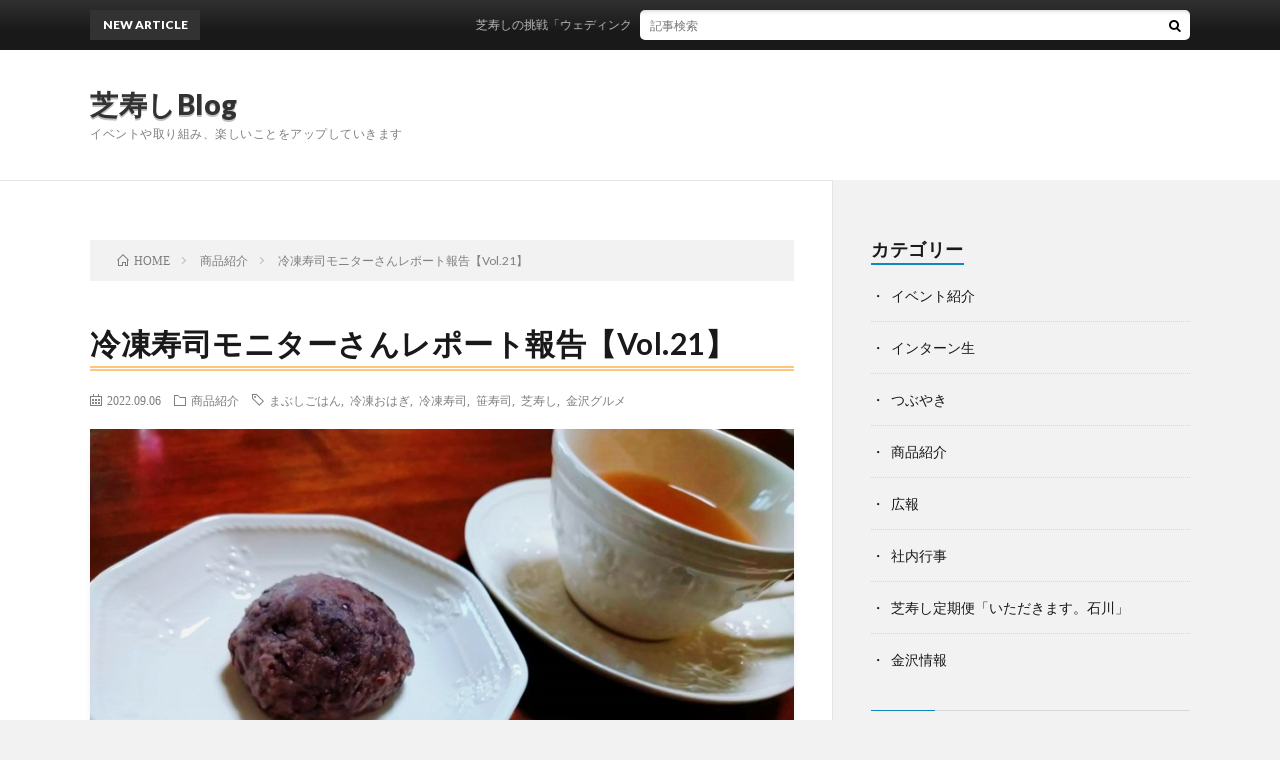

--- FILE ---
content_type: text/html; charset=UTF-8
request_url: https://shibazushi.com/2022/09/06/post-8742/
body_size: 10176
content:
<!DOCTYPE html>
<html dir="ltr" lang="ja"
	prefix="og: https://ogp.me/ns#"  prefix="og: http://ogp.me/ns#">
<head prefix="og: http://ogp.me/ns# fb: http://ogp.me/ns/fb# article: http://ogp.me/ns/article#">
<meta charset="UTF-8">
<title>冷凍寿司モニターさんレポート報告【Vol.21】 | 芝寿しBlog</title>
	<style>img:is([sizes="auto" i], [sizes^="auto," i]) { contain-intrinsic-size: 3000px 1500px }</style>
	
		<!-- All in One SEO 4.3.1.1 - aioseo.com -->
		<meta name="robots" content="max-image-preview:large" />
		<link rel="canonical" href="https://shibazushi.com/2022/09/06/post-8742/" />
		<meta name="generator" content="All in One SEO (AIOSEO) 4.3.1.1 " />
		<meta property="og:locale" content="ja_JP" />
		<meta property="og:site_name" content="芝寿しブログ" />
		<meta property="og:type" content="article" />
		<meta property="og:title" content="冷凍寿司モニターさんレポート報告【Vol.21】 | 芝寿しBlog" />
		<meta property="og:url" content="https://shibazushi.com/2022/09/06/post-8742/" />
		<meta property="og:image" content="https://shibazushi.com/web/wp-content/uploads/2022/09/line_oa_chat_220906_082527.jpg" />
		<meta property="og:image:secure_url" content="https://shibazushi.com/web/wp-content/uploads/2022/09/line_oa_chat_220906_082527.jpg" />
		<meta property="og:image:width" content="800" />
		<meta property="og:image:height" content="450" />
		<meta property="article:published_time" content="2022-09-05T23:28:11+00:00" />
		<meta property="article:modified_time" content="2024-09-16T06:39:55+00:00" />
		<meta name="twitter:card" content="summary" />
		<meta name="twitter:title" content="冷凍寿司モニターさんレポート報告【Vol.21】 | 芝寿しBlog" />
		<meta name="twitter:image" content="https://shibazushi.com/web/wp-content/uploads/2022/09/line_oa_chat_220906_082527.jpg" />
		<script type="application/ld+json" class="aioseo-schema">
			{"@context":"https:\/\/schema.org","@graph":[{"@type":"Article","@id":"https:\/\/shibazushi.com\/2022\/09\/06\/post-8742\/#article","name":"\u51b7\u51cd\u5bff\u53f8\u30e2\u30cb\u30bf\u30fc\u3055\u3093\u30ec\u30dd\u30fc\u30c8\u5831\u544a\u3010Vol.21\u3011 | \u829d\u5bff\u3057Blog","headline":"\u51b7\u51cd\u5bff\u53f8\u30e2\u30cb\u30bf\u30fc\u3055\u3093\u30ec\u30dd\u30fc\u30c8\u5831\u544a\u3010Vol.21\u3011","author":{"@id":"https:\/\/shibazushi.com\/author\/shiba-admin\/#author"},"publisher":{"@id":"https:\/\/shibazushi.com\/#organization"},"image":{"@type":"ImageObject","url":"https:\/\/shibazushi.com\/web\/wp-content\/uploads\/2022\/09\/line_oa_chat_220906_082527.jpg","width":800,"height":450,"caption":"\u304a\u306f\u304e"},"datePublished":"2022-09-05T23:28:11+09:00","dateModified":"2024-09-16T06:39:55+09:00","inLanguage":"ja","mainEntityOfPage":{"@id":"https:\/\/shibazushi.com\/2022\/09\/06\/post-8742\/#webpage"},"isPartOf":{"@id":"https:\/\/shibazushi.com\/2022\/09\/06\/post-8742\/#webpage"},"articleSection":"\u5546\u54c1\u7d39\u4ecb, \u307e\u3076\u3057\u3054\u306f\u3093, \u51b7\u51cd\u304a\u306f\u304e, \u51b7\u51cd\u5bff\u53f8, \u7b39\u5bff\u53f8, \u829d\u5bff\u3057, \u91d1\u6ca2\u30b0\u30eb\u30e1"},{"@type":"BreadcrumbList","@id":"https:\/\/shibazushi.com\/2022\/09\/06\/post-8742\/#breadcrumblist","itemListElement":[{"@type":"ListItem","@id":"https:\/\/shibazushi.com\/#listItem","position":1,"item":{"@type":"WebPage","@id":"https:\/\/shibazushi.com\/","name":"\u30db\u30fc\u30e0","description":"\u30a4\u30d9\u30f3\u30c8\u3084\u53d6\u308a\u7d44\u307f\u3001\u697d\u3057\u3044\u3053\u3068\u3092\u30a2\u30c3\u30d7\u3057\u3066\u3044\u304d\u307e\u3059","url":"https:\/\/shibazushi.com\/"},"nextItem":"https:\/\/shibazushi.com\/2022\/#listItem"},{"@type":"ListItem","@id":"https:\/\/shibazushi.com\/2022\/#listItem","position":2,"item":{"@type":"WebPage","@id":"https:\/\/shibazushi.com\/2022\/","name":"2022","url":"https:\/\/shibazushi.com\/2022\/"},"nextItem":"https:\/\/shibazushi.com\/2022\/09\/#listItem","previousItem":"https:\/\/shibazushi.com\/#listItem"},{"@type":"ListItem","@id":"https:\/\/shibazushi.com\/2022\/09\/#listItem","position":3,"item":{"@type":"WebPage","@id":"https:\/\/shibazushi.com\/2022\/09\/","name":"September","url":"https:\/\/shibazushi.com\/2022\/09\/"},"nextItem":"https:\/\/shibazushi.com\/2022\/09\/06\/#listItem","previousItem":"https:\/\/shibazushi.com\/2022\/#listItem"},{"@type":"ListItem","@id":"https:\/\/shibazushi.com\/2022\/09\/06\/#listItem","position":4,"item":{"@type":"WebPage","@id":"https:\/\/shibazushi.com\/2022\/09\/06\/","name":"5","url":"https:\/\/shibazushi.com\/2022\/09\/06\/"},"nextItem":"https:\/\/shibazushi.com\/2022\/09\/06\/post-8742\/#listItem","previousItem":"https:\/\/shibazushi.com\/2022\/09\/#listItem"},{"@type":"ListItem","@id":"https:\/\/shibazushi.com\/2022\/09\/06\/post-8742\/#listItem","position":5,"item":{"@type":"WebPage","@id":"https:\/\/shibazushi.com\/2022\/09\/06\/post-8742\/","name":"\u51b7\u51cd\u5bff\u53f8\u30e2\u30cb\u30bf\u30fc\u3055\u3093\u30ec\u30dd\u30fc\u30c8\u5831\u544a\u3010Vol.21\u3011","url":"https:\/\/shibazushi.com\/2022\/09\/06\/post-8742\/"},"previousItem":"https:\/\/shibazushi.com\/2022\/09\/06\/#listItem"}]},{"@type":"Organization","@id":"https:\/\/shibazushi.com\/#organization","name":"\u829d\u5bff\u3057Blog","url":"https:\/\/shibazushi.com\/"},{"@type":"Person","@id":"https:\/\/shibazushi.com\/author\/shiba-admin\/#author","url":"https:\/\/shibazushi.com\/author\/shiba-admin\/","name":"\u829d\u5bff\u3057"},{"@type":"WebPage","@id":"https:\/\/shibazushi.com\/2022\/09\/06\/post-8742\/#webpage","url":"https:\/\/shibazushi.com\/2022\/09\/06\/post-8742\/","name":"\u51b7\u51cd\u5bff\u53f8\u30e2\u30cb\u30bf\u30fc\u3055\u3093\u30ec\u30dd\u30fc\u30c8\u5831\u544a\u3010Vol.21\u3011 | \u829d\u5bff\u3057Blog","inLanguage":"ja","isPartOf":{"@id":"https:\/\/shibazushi.com\/#website"},"breadcrumb":{"@id":"https:\/\/shibazushi.com\/2022\/09\/06\/post-8742\/#breadcrumblist"},"author":{"@id":"https:\/\/shibazushi.com\/author\/shiba-admin\/#author"},"creator":{"@id":"https:\/\/shibazushi.com\/author\/shiba-admin\/#author"},"image":{"@type":"ImageObject","url":"https:\/\/shibazushi.com\/web\/wp-content\/uploads\/2022\/09\/line_oa_chat_220906_082527.jpg","@id":"https:\/\/shibazushi.com\/#mainImage","width":800,"height":450,"caption":"\u304a\u306f\u304e"},"primaryImageOfPage":{"@id":"https:\/\/shibazushi.com\/2022\/09\/06\/post-8742\/#mainImage"},"datePublished":"2022-09-05T23:28:11+09:00","dateModified":"2024-09-16T06:39:55+09:00"},{"@type":"WebSite","@id":"https:\/\/shibazushi.com\/#website","url":"https:\/\/shibazushi.com\/","name":"\u829d\u5bff\u3057Blog","description":"\u30a4\u30d9\u30f3\u30c8\u3084\u53d6\u308a\u7d44\u307f\u3001\u697d\u3057\u3044\u3053\u3068\u3092\u30a2\u30c3\u30d7\u3057\u3066\u3044\u304d\u307e\u3059","inLanguage":"ja","publisher":{"@id":"https:\/\/shibazushi.com\/#organization"}}]}
		</script>
		<script type="text/javascript" >
			window.ga=window.ga||function(){(ga.q=ga.q||[]).push(arguments)};ga.l=+new Date;
			ga('create', "UA-148601185-1", 'auto');
			ga('send', 'pageview');
		</script>
		<script async src="https://www.google-analytics.com/analytics.js"></script>
		<!-- All in One SEO -->

<link rel='stylesheet' id='wp-block-library-css' href='https://shibazushi.com/web/wp-includes/css/dist/block-library/style.min.css?ver=6.7.4' type='text/css' media='all' />
<style id='classic-theme-styles-inline-css' type='text/css'>
/*! This file is auto-generated */
.wp-block-button__link{color:#fff;background-color:#32373c;border-radius:9999px;box-shadow:none;text-decoration:none;padding:calc(.667em + 2px) calc(1.333em + 2px);font-size:1.125em}.wp-block-file__button{background:#32373c;color:#fff;text-decoration:none}
</style>
<style id='global-styles-inline-css' type='text/css'>
:root{--wp--preset--aspect-ratio--square: 1;--wp--preset--aspect-ratio--4-3: 4/3;--wp--preset--aspect-ratio--3-4: 3/4;--wp--preset--aspect-ratio--3-2: 3/2;--wp--preset--aspect-ratio--2-3: 2/3;--wp--preset--aspect-ratio--16-9: 16/9;--wp--preset--aspect-ratio--9-16: 9/16;--wp--preset--color--black: #000000;--wp--preset--color--cyan-bluish-gray: #abb8c3;--wp--preset--color--white: #ffffff;--wp--preset--color--pale-pink: #f78da7;--wp--preset--color--vivid-red: #cf2e2e;--wp--preset--color--luminous-vivid-orange: #ff6900;--wp--preset--color--luminous-vivid-amber: #fcb900;--wp--preset--color--light-green-cyan: #7bdcb5;--wp--preset--color--vivid-green-cyan: #00d084;--wp--preset--color--pale-cyan-blue: #8ed1fc;--wp--preset--color--vivid-cyan-blue: #0693e3;--wp--preset--color--vivid-purple: #9b51e0;--wp--preset--gradient--vivid-cyan-blue-to-vivid-purple: linear-gradient(135deg,rgba(6,147,227,1) 0%,rgb(155,81,224) 100%);--wp--preset--gradient--light-green-cyan-to-vivid-green-cyan: linear-gradient(135deg,rgb(122,220,180) 0%,rgb(0,208,130) 100%);--wp--preset--gradient--luminous-vivid-amber-to-luminous-vivid-orange: linear-gradient(135deg,rgba(252,185,0,1) 0%,rgba(255,105,0,1) 100%);--wp--preset--gradient--luminous-vivid-orange-to-vivid-red: linear-gradient(135deg,rgba(255,105,0,1) 0%,rgb(207,46,46) 100%);--wp--preset--gradient--very-light-gray-to-cyan-bluish-gray: linear-gradient(135deg,rgb(238,238,238) 0%,rgb(169,184,195) 100%);--wp--preset--gradient--cool-to-warm-spectrum: linear-gradient(135deg,rgb(74,234,220) 0%,rgb(151,120,209) 20%,rgb(207,42,186) 40%,rgb(238,44,130) 60%,rgb(251,105,98) 80%,rgb(254,248,76) 100%);--wp--preset--gradient--blush-light-purple: linear-gradient(135deg,rgb(255,206,236) 0%,rgb(152,150,240) 100%);--wp--preset--gradient--blush-bordeaux: linear-gradient(135deg,rgb(254,205,165) 0%,rgb(254,45,45) 50%,rgb(107,0,62) 100%);--wp--preset--gradient--luminous-dusk: linear-gradient(135deg,rgb(255,203,112) 0%,rgb(199,81,192) 50%,rgb(65,88,208) 100%);--wp--preset--gradient--pale-ocean: linear-gradient(135deg,rgb(255,245,203) 0%,rgb(182,227,212) 50%,rgb(51,167,181) 100%);--wp--preset--gradient--electric-grass: linear-gradient(135deg,rgb(202,248,128) 0%,rgb(113,206,126) 100%);--wp--preset--gradient--midnight: linear-gradient(135deg,rgb(2,3,129) 0%,rgb(40,116,252) 100%);--wp--preset--font-size--small: 13px;--wp--preset--font-size--medium: 20px;--wp--preset--font-size--large: 36px;--wp--preset--font-size--x-large: 42px;--wp--preset--spacing--20: 0.44rem;--wp--preset--spacing--30: 0.67rem;--wp--preset--spacing--40: 1rem;--wp--preset--spacing--50: 1.5rem;--wp--preset--spacing--60: 2.25rem;--wp--preset--spacing--70: 3.38rem;--wp--preset--spacing--80: 5.06rem;--wp--preset--shadow--natural: 6px 6px 9px rgba(0, 0, 0, 0.2);--wp--preset--shadow--deep: 12px 12px 50px rgba(0, 0, 0, 0.4);--wp--preset--shadow--sharp: 6px 6px 0px rgba(0, 0, 0, 0.2);--wp--preset--shadow--outlined: 6px 6px 0px -3px rgba(255, 255, 255, 1), 6px 6px rgba(0, 0, 0, 1);--wp--preset--shadow--crisp: 6px 6px 0px rgba(0, 0, 0, 1);}:where(.is-layout-flex){gap: 0.5em;}:where(.is-layout-grid){gap: 0.5em;}body .is-layout-flex{display: flex;}.is-layout-flex{flex-wrap: wrap;align-items: center;}.is-layout-flex > :is(*, div){margin: 0;}body .is-layout-grid{display: grid;}.is-layout-grid > :is(*, div){margin: 0;}:where(.wp-block-columns.is-layout-flex){gap: 2em;}:where(.wp-block-columns.is-layout-grid){gap: 2em;}:where(.wp-block-post-template.is-layout-flex){gap: 1.25em;}:where(.wp-block-post-template.is-layout-grid){gap: 1.25em;}.has-black-color{color: var(--wp--preset--color--black) !important;}.has-cyan-bluish-gray-color{color: var(--wp--preset--color--cyan-bluish-gray) !important;}.has-white-color{color: var(--wp--preset--color--white) !important;}.has-pale-pink-color{color: var(--wp--preset--color--pale-pink) !important;}.has-vivid-red-color{color: var(--wp--preset--color--vivid-red) !important;}.has-luminous-vivid-orange-color{color: var(--wp--preset--color--luminous-vivid-orange) !important;}.has-luminous-vivid-amber-color{color: var(--wp--preset--color--luminous-vivid-amber) !important;}.has-light-green-cyan-color{color: var(--wp--preset--color--light-green-cyan) !important;}.has-vivid-green-cyan-color{color: var(--wp--preset--color--vivid-green-cyan) !important;}.has-pale-cyan-blue-color{color: var(--wp--preset--color--pale-cyan-blue) !important;}.has-vivid-cyan-blue-color{color: var(--wp--preset--color--vivid-cyan-blue) !important;}.has-vivid-purple-color{color: var(--wp--preset--color--vivid-purple) !important;}.has-black-background-color{background-color: var(--wp--preset--color--black) !important;}.has-cyan-bluish-gray-background-color{background-color: var(--wp--preset--color--cyan-bluish-gray) !important;}.has-white-background-color{background-color: var(--wp--preset--color--white) !important;}.has-pale-pink-background-color{background-color: var(--wp--preset--color--pale-pink) !important;}.has-vivid-red-background-color{background-color: var(--wp--preset--color--vivid-red) !important;}.has-luminous-vivid-orange-background-color{background-color: var(--wp--preset--color--luminous-vivid-orange) !important;}.has-luminous-vivid-amber-background-color{background-color: var(--wp--preset--color--luminous-vivid-amber) !important;}.has-light-green-cyan-background-color{background-color: var(--wp--preset--color--light-green-cyan) !important;}.has-vivid-green-cyan-background-color{background-color: var(--wp--preset--color--vivid-green-cyan) !important;}.has-pale-cyan-blue-background-color{background-color: var(--wp--preset--color--pale-cyan-blue) !important;}.has-vivid-cyan-blue-background-color{background-color: var(--wp--preset--color--vivid-cyan-blue) !important;}.has-vivid-purple-background-color{background-color: var(--wp--preset--color--vivid-purple) !important;}.has-black-border-color{border-color: var(--wp--preset--color--black) !important;}.has-cyan-bluish-gray-border-color{border-color: var(--wp--preset--color--cyan-bluish-gray) !important;}.has-white-border-color{border-color: var(--wp--preset--color--white) !important;}.has-pale-pink-border-color{border-color: var(--wp--preset--color--pale-pink) !important;}.has-vivid-red-border-color{border-color: var(--wp--preset--color--vivid-red) !important;}.has-luminous-vivid-orange-border-color{border-color: var(--wp--preset--color--luminous-vivid-orange) !important;}.has-luminous-vivid-amber-border-color{border-color: var(--wp--preset--color--luminous-vivid-amber) !important;}.has-light-green-cyan-border-color{border-color: var(--wp--preset--color--light-green-cyan) !important;}.has-vivid-green-cyan-border-color{border-color: var(--wp--preset--color--vivid-green-cyan) !important;}.has-pale-cyan-blue-border-color{border-color: var(--wp--preset--color--pale-cyan-blue) !important;}.has-vivid-cyan-blue-border-color{border-color: var(--wp--preset--color--vivid-cyan-blue) !important;}.has-vivid-purple-border-color{border-color: var(--wp--preset--color--vivid-purple) !important;}.has-vivid-cyan-blue-to-vivid-purple-gradient-background{background: var(--wp--preset--gradient--vivid-cyan-blue-to-vivid-purple) !important;}.has-light-green-cyan-to-vivid-green-cyan-gradient-background{background: var(--wp--preset--gradient--light-green-cyan-to-vivid-green-cyan) !important;}.has-luminous-vivid-amber-to-luminous-vivid-orange-gradient-background{background: var(--wp--preset--gradient--luminous-vivid-amber-to-luminous-vivid-orange) !important;}.has-luminous-vivid-orange-to-vivid-red-gradient-background{background: var(--wp--preset--gradient--luminous-vivid-orange-to-vivid-red) !important;}.has-very-light-gray-to-cyan-bluish-gray-gradient-background{background: var(--wp--preset--gradient--very-light-gray-to-cyan-bluish-gray) !important;}.has-cool-to-warm-spectrum-gradient-background{background: var(--wp--preset--gradient--cool-to-warm-spectrum) !important;}.has-blush-light-purple-gradient-background{background: var(--wp--preset--gradient--blush-light-purple) !important;}.has-blush-bordeaux-gradient-background{background: var(--wp--preset--gradient--blush-bordeaux) !important;}.has-luminous-dusk-gradient-background{background: var(--wp--preset--gradient--luminous-dusk) !important;}.has-pale-ocean-gradient-background{background: var(--wp--preset--gradient--pale-ocean) !important;}.has-electric-grass-gradient-background{background: var(--wp--preset--gradient--electric-grass) !important;}.has-midnight-gradient-background{background: var(--wp--preset--gradient--midnight) !important;}.has-small-font-size{font-size: var(--wp--preset--font-size--small) !important;}.has-medium-font-size{font-size: var(--wp--preset--font-size--medium) !important;}.has-large-font-size{font-size: var(--wp--preset--font-size--large) !important;}.has-x-large-font-size{font-size: var(--wp--preset--font-size--x-large) !important;}
:where(.wp-block-post-template.is-layout-flex){gap: 1.25em;}:where(.wp-block-post-template.is-layout-grid){gap: 1.25em;}
:where(.wp-block-columns.is-layout-flex){gap: 2em;}:where(.wp-block-columns.is-layout-grid){gap: 2em;}
:root :where(.wp-block-pullquote){font-size: 1.5em;line-height: 1.6;}
</style>
<link rel="https://api.w.org/" href="https://shibazushi.com/wp-json/" /><link rel="alternate" title="JSON" type="application/json" href="https://shibazushi.com/wp-json/wp/v2/posts/8742" /><link rel="alternate" title="oEmbed (JSON)" type="application/json+oembed" href="https://shibazushi.com/wp-json/oembed/1.0/embed?url=https%3A%2F%2Fshibazushi.com%2F2022%2F09%2F06%2Fpost-8742%2F" />
<link rel="alternate" title="oEmbed (XML)" type="text/xml+oembed" href="https://shibazushi.com/wp-json/oembed/1.0/embed?url=https%3A%2F%2Fshibazushi.com%2F2022%2F09%2F06%2Fpost-8742%2F&#038;format=xml" />
<link rel="stylesheet" href="https://shibazushi.com/web/wp-content/themes/lionblog/style.css">
<link rel="stylesheet" href="https://shibazushi.com/web/wp-content/themes/lionblog/css/content.css">
<link rel="stylesheet" href="https://shibazushi.com/web/wp-content/themes/lionblog-child/style.css">
<link rel="stylesheet" href="https://shibazushi.com/web/wp-content/themes/lionblog/css/icon.css">
<link rel="stylesheet" href="https://fonts.googleapis.com/css?family=Lato:400,700,900">
<meta http-equiv="X-UA-Compatible" content="IE=edge">
<meta name="viewport" content="width=device-width, initial-scale=1, shrink-to-fit=no">
<link rel="dns-prefetch" href="//www.google.com">
<link rel="dns-prefetch" href="//www.google-analytics.com">
<link rel="dns-prefetch" href="//fonts.googleapis.com">
<link rel="dns-prefetch" href="//fonts.gstatic.com">
<link rel="dns-prefetch" href="//pagead2.googlesyndication.com">
<link rel="dns-prefetch" href="//googleads.g.doubleclick.net">
<link rel="dns-prefetch" href="//www.gstatic.com">
<style>.content h2 {
  position: relative;
}

.content h2:after {
  content: "";
  position: absolute;
  left: 0;
  bottom: 0;
  width: 100%;
  height: 7px;
  background: -webkit-repeating-linear-gradient(-45deg, #6ad1c8, #6ad1c8 2px, #fff 2px, #fff 4px);
  background: repeating-linear-gradient(-45deg, #6ad1c8, #6ad1c8 2px, #fff 2px, #fff 4px);
}
.content h3{
	padding:20px;
	color:#191919;
	border: 1px solid #E5E5E5;
	border-left: 5px solid #63acb7;
}
</style>
		<style type="text/css" id="wp-custom-css">
			/*Chat Bubbles　CSS Setting*/
/* 全体のスタイル */
.voice {
  margin-bottom: 40px;
}
/* 左画像 */
.voice-img-left {
  margin-left: 4px;
  margin-top: -1px;
  float: left;
  width: 60px;
  height: 60px;
}
/* 右画像 */
.voice-img-right {
  margin-right: 4px;
  margin-top: -1px;
  float: right;
  width: 60px;
  height: 60px;
}
.voice figure img {
  width: 100%;
  height: 100%;
  border: 2px solid #eee;
  border-radius: 50%;
  margin: 0;
}
/* 画像の下のテキスト */
.voice-img-description {
  padding: 5px 0 0;
  font-size: 10px;
  text-align: center;
}
/* 左からの吹き出しテキスト */
.voice-text-right {
  color: #444;
  position: relative;
  margin-left: 100px;
  padding: 1.2em;
  border: 3px solid #eee;
  background-color: #fff;
  border-radius: 5px;
}
/* 右からの吹き出しテキスト */
.voice-text-left {
  position: relative;
  margin-right: 100px;
  padding: 1.2em;
  border: 3px solid #eee;
  background-color: #fff;
  border-radius: 5px;
}
p.voice-text {
  margin: 0 0 8px;
}
p.voice-text:last-child {
  margin-bottom: 0px;
}
/* 左の三角形を作る */
.voice-text-right:before {
  position: absolute;
  content: '';
  border: 10px solid transparent;
  border-right: 10px solid #eee;
  top: 15px;
  left: -20px;
}
.voice-text-right:after {
  position: absolute;
  content: '';
  border: 10px solid transparent;
  border-right: 10px solid #fff;
  top: 15px;
  left: -16px;
}
/* 右の三角形を作る */
.voice-text-left:before {
  position: absolute;
  content: '';
  border: 10px solid transparent;
  border-left: 10px solid #eee;
  top: 15px;
  right: -23px;
}
.voice-text-left:after {
  position: absolute;
  content: '';
  border: 10px solid transparent;
  border-left: 10px solid #fff;
  top: 15px;
  right: -19px;
}
/* 回り込み解除 */
.voice:after,.voice:before {
  clear: both;
  content: "";
  display: block;
}

/*目次デザイン*/
.content a {
font-size: 16px;/*目次本文の文字サイズ*/
}
.content .outline {
width: 100%;/*目次の外枠の幅*/
border: solid 4px #bbdbf3;/*外枠の線の種類　太さ　色*/
}
.content .outline__number {
background: #FFFFFF;/*見出数字の文字色*/
font-weight: 800;/*見出数字の文字の太さ*/
font-size: 16px;/*見出数字の文字サイズ*/
}

h1 {
  /*線の種類（二重線）太さ 色*/
  border-bottom: double 5px #FFC778;
}		</style>
		<meta property="og:site_name" content="芝寿しBlog" />
<meta property="og:type" content="article" />
<meta property="og:title" content="冷凍寿司モニターさんレポート報告【Vol.21】" />
<meta property="og:description" content="芝寿しでは冷凍寿司を全国の方にもっと知っただきたくモニターをお願いをして写真やご意見をひろくいただいております。。この中から貴重なご意見、画像を公開し改善など含め商品をよくするために取り組みをしております。 モニターさんはLINE友達の中か" />
<meta property="og:url" content="https://shibazushi.com/2022/09/06/post-8742/" />
<meta property="og:image" content="https://shibazushi.com/web/wp-content/uploads/2022/09/line_oa_chat_220906_082527.jpg" />
<meta name="twitter:card" content="summary" />



</head>
<body class="t-contrast t-sky t-rich">

    
  <!--l-header-->
  <header class="l-header">
    
    <!--l-hMain-->
    <div class="l-hMain">
      <div class="container">
      
        <div class="siteTitle siteTitle-noneAd">
	              <p class="siteTitle__big u-txtShdw"><a class="siteTitle__link" href="https://shibazushi.com">芝寿しBlog</a></p>          <p class="siteTitle__small">イベントや取り組み、楽しいことをアップしていきます</p>	            </div>
      

	          
      
        <nav class="globalNavi">
        <input class="globalNavi__toggle" id="globalNavi__toggle" type="checkbox" value="none">
        <label class="globalNavi__switch" for="globalNavi__toggle"></label>
	    	      <ul class="globalNavi__list u-txtShdw">
		    
          </ul>
	            </nav>
       
      </div>
    </div>
    <!-- /l-hMain -->
    
    
    <!-- l-hExtra -->
		    <div class="l-hExtra">
      <div class="container">
        
        <div class="marquee">
          <div class="marquee__title">NEW ARTICLE</div>
          <div class="marquee__item">
		  		              <a class="marquee__link" href="https://shibazushi.com/2023/02/20/post-1022/">芝寿しの挑戦「ウェディング寿し」の作成と納品</a>
		  		            </div>
        </div>

        <div class="socialSearch">
                        <div class="searchBox">
        <form class="searchBox__form" method="get" target="_top" action="https://shibazushi.com/" >
          <input class="searchBox__input" type="text" maxlength="50" name="s" placeholder="記事検索"><button class="searchBox__submit icon-search" type="submit" value="search"> </button>
        </form>
      </div>                
	                    </div>
     
      </div>
    </div>
        <!-- /l-hExtra -->
    
  </header>
  <!--/l-header-->
  
   
  <!-- l-wrapper -->
  <div class="l-wrapper">
	
    <!-- l-main -->
    <main class="l-main">
	
	  <div class="breadcrumb" ><div class="container" ><ul class="breadcrumb__list"><li class="breadcrumb__item" itemscope itemtype="http://data-vocabulary.org/Breadcrumb"><a href="https://shibazushi.com/" itemprop="url"><span class="icon-home" itemprop="title">HOME</span></a></li><li class="breadcrumb__item" itemscope itemtype="http://data-vocabulary.org/Breadcrumb"><a href="https://shibazushi.com/category/%e5%95%86%e5%93%81%e7%b4%b9%e4%bb%8b/" itemprop="url"><span itemprop="title">商品紹介</span></a></li><li class="breadcrumb__item">冷凍寿司モニターさんレポート報告【Vol.21】</li></ul></div></div>      
      <article>
      <!-- heading-dateList -->
      <h1 class="heading heading-primary">冷凍寿司モニターさんレポート報告【Vol.21】</h1>
      
      <ul class="dateList dateList-single">
        <li class="dateList__item icon-calendar">2022.09.06</li>        <li class="dateList__item icon-folder"><a href="https://shibazushi.com/category/%e5%95%86%e5%93%81%e7%b4%b9%e4%bb%8b/" rel="category tag">商品紹介</a></li>
        <li class="dateList__item icon-tag"><a href="https://shibazushi.com/tag/%e3%81%be%e3%81%b6%e3%81%97%e3%81%94%e3%81%af%e3%82%93/" rel="tag">まぶしごはん</a>, <a href="https://shibazushi.com/tag/%e5%86%b7%e5%87%8d%e3%81%8a%e3%81%af%e3%81%8e/" rel="tag">冷凍おはぎ</a>, <a href="https://shibazushi.com/tag/%e5%86%b7%e5%87%8d%e5%af%bf%e5%8f%b8/" rel="tag">冷凍寿司</a>, <a href="https://shibazushi.com/tag/%e7%ac%b9%e5%af%bf%e5%8f%b8/" rel="tag">笹寿司</a>, <a href="https://shibazushi.com/tag/%e8%8a%9d%e5%af%bf%e3%81%97/" rel="tag">芝寿し</a>, <a href="https://shibazushi.com/tag/%e9%87%91%e6%b2%a2%e3%82%b0%e3%83%ab%e3%83%a1/" rel="tag">金沢グルメ</a></li>      </ul>
      <!-- /heading-dateList -->


      
	        <!-- アイキャッチ -->
      <div class="eyecatch eyecatch-single">

        		  <img src="https://shibazushi.com/web/wp-content/uploads/2022/09/line_oa_chat_220906_082527.jpg" alt="冷凍寿司モニターさんレポート報告【Vol.21】" width="800" height="450" >
		  		        
      </div>
      <!-- /アイキャッチ -->
	        
	  

      
      
	        <!-- 記事上シェアボタン -->
        <aside>
<ul class="socialList">
<li class="socialList__item"><a class="socialList__link icon-facebook" href="http://www.facebook.com/sharer.php?u=https%3A%2F%2Fshibazushi.com%2F2022%2F09%2F06%2Fpost-8742%2F&amp;t=%E5%86%B7%E5%87%8D%E5%AF%BF%E5%8F%B8%E3%83%A2%E3%83%8B%E3%82%BF%E3%83%BC%E3%81%95%E3%82%93%E3%83%AC%E3%83%9D%E3%83%BC%E3%83%88%E5%A0%B1%E5%91%8A%E3%80%90Vol.21%E3%80%91" target="_blank" title="Facebookで共有"></a></li><li class="socialList__item"><a class="socialList__link icon-twitter" href="http://twitter.com/intent/tweet?text=%E5%86%B7%E5%87%8D%E5%AF%BF%E5%8F%B8%E3%83%A2%E3%83%8B%E3%82%BF%E3%83%BC%E3%81%95%E3%82%93%E3%83%AC%E3%83%9D%E3%83%BC%E3%83%88%E5%A0%B1%E5%91%8A%E3%80%90Vol.21%E3%80%91&amp;https%3A%2F%2Fshibazushi.com%2F2022%2F09%2F06%2Fpost-8742%2F&amp;url=https%3A%2F%2Fshibazushi.com%2F2022%2F09%2F06%2Fpost-8742%2F" target="_blank" title="Twitterで共有"></a></li><li class="socialList__item"><a class="socialList__link icon-hatebu" href="http://b.hatena.ne.jp/add?mode=confirm&amp;url=https%3A%2F%2Fshibazushi.com%2F2022%2F09%2F06%2Fpost-8742%2F&amp;title=%E5%86%B7%E5%87%8D%E5%AF%BF%E5%8F%B8%E3%83%A2%E3%83%8B%E3%82%BF%E3%83%BC%E3%81%95%E3%82%93%E3%83%AC%E3%83%9D%E3%83%BC%E3%83%88%E5%A0%B1%E5%91%8A%E3%80%90Vol.21%E3%80%91" target="_blank" data-hatena-bookmark-title="https%3A%2F%2Fshibazushi.com%2F2022%2F09%2F06%2Fpost-8742%2F" title="このエントリーをはてなブックマークに追加"></a></li></ul>
</aside>
	  <!-- /記事上シェアボタン -->
	  
	        
            
      
	        <section class="content">
	    <p>芝寿しでは冷凍寿司を全国の方にもっと知っただきたくモニターをお願いをして写真やご意見をひろくいただいております。。この中から貴重なご意見、画像を公開し改善など含め商品をよくするために取り組みをしております。</p>
<p>モニターさんはLINE友達の中からご応募いただきました。10名の方を選ばしていただいて進めております。今回、その中のお一人のご意見・画像を公開するものです。（なお、本人を特定できるような写真、コメントは伏せさせていただいております）</p>

		<div class="outline">
		  <span class="outline__title">目次</span>
		  <input class="outline__toggle" id="outline__toggle" type="checkbox" checked>
		  <label class="outline__switch" for="outline__toggle"></label>
		  <ul class="outline__list outline__list-2"><li class="outline__item"><a class="outline__link" href="#outline__1"><span class="outline__number">1.</span> モニター商品：冷凍おはぎ６個入</a></li></ul>
		</div><h2 id="outline__1"><span style="font-size: 2.2rem;">モニター商品：冷凍おはぎ６個入</span></h2>
<p>宮城県在住のモニターさんのご意見です。</p>
<p>&nbsp;</p>
<p>おはぎのマリちゃん、<br />
とても美味しく頂きました。</p>
<p>ごはんも柔らかく<br />
甘さが丁度良く、<br />
甘い物が苦手な主人も<br />
とても美味しそうに頂いておりました。</p>
<p>お値段もお手頃で<br />
驚きました。<br />
お客様にも召し上がって頂きたい程、上品な美味しさでした。</p>
<p>芝寿しさんでおはぎも作られているとは驚きでした。</p>
<p>お茶の時間を楽しませて頂きました<br />
ありがとうございました。</p>
<p>御礼</p>
<p>甘いものが苦手なご主人も召し上がっていただいたのが嬉しいですね😊</p>
<p>ありがとうございました。</p>
      </section>
	  
      
	        <!-- 記事下シェアボタン -->
        <aside>
<ul class="socialList">
<li class="socialList__item"><a class="socialList__link icon-facebook" href="http://www.facebook.com/sharer.php?u=https%3A%2F%2Fshibazushi.com%2F2022%2F09%2F06%2Fpost-8742%2F&amp;t=%E5%86%B7%E5%87%8D%E5%AF%BF%E5%8F%B8%E3%83%A2%E3%83%8B%E3%82%BF%E3%83%BC%E3%81%95%E3%82%93%E3%83%AC%E3%83%9D%E3%83%BC%E3%83%88%E5%A0%B1%E5%91%8A%E3%80%90Vol.21%E3%80%91" target="_blank" title="Facebookで共有"></a></li><li class="socialList__item"><a class="socialList__link icon-twitter" href="http://twitter.com/intent/tweet?text=%E5%86%B7%E5%87%8D%E5%AF%BF%E5%8F%B8%E3%83%A2%E3%83%8B%E3%82%BF%E3%83%BC%E3%81%95%E3%82%93%E3%83%AC%E3%83%9D%E3%83%BC%E3%83%88%E5%A0%B1%E5%91%8A%E3%80%90Vol.21%E3%80%91&amp;https%3A%2F%2Fshibazushi.com%2F2022%2F09%2F06%2Fpost-8742%2F&amp;url=https%3A%2F%2Fshibazushi.com%2F2022%2F09%2F06%2Fpost-8742%2F" target="_blank" title="Twitterで共有"></a></li><li class="socialList__item"><a class="socialList__link icon-hatebu" href="http://b.hatena.ne.jp/add?mode=confirm&amp;url=https%3A%2F%2Fshibazushi.com%2F2022%2F09%2F06%2Fpost-8742%2F&amp;title=%E5%86%B7%E5%87%8D%E5%AF%BF%E5%8F%B8%E3%83%A2%E3%83%8B%E3%82%BF%E3%83%BC%E3%81%95%E3%82%93%E3%83%AC%E3%83%9D%E3%83%BC%E3%83%88%E5%A0%B1%E5%91%8A%E3%80%90Vol.21%E3%80%91" target="_blank" data-hatena-bookmark-title="https%3A%2F%2Fshibazushi.com%2F2022%2F09%2F06%2Fpost-8742%2F" title="このエントリーをはてなブックマークに追加"></a></li></ul>
</aside>
	  <!-- /記事下シェアボタン -->
	        
      
      

	        <!-- 前次記事エリア -->
	  <ul class="prevNext">
        	      <li class="prevNext__item prevNext__item-prev">
            <div class="prevNext__pop">前の記事</div>
	        <a class="prevNext__imgLink" href="https://shibazushi.com/2022/09/02/post-8738/" title="冷凍寿司モニターさんレポート報告【Vol.20】">
					      <img src="https://shibazushi.com/web/wp-content/uploads/2022/09/bbaf708a6383d88831411af901af5911-150x150.jpg" alt="冷凍寿司モニターさんレポート報告【Vol.20】" width="150" height="150" >
			  		    	        </a>
	        <h3 class="prevNext__title">
	          <a href="https://shibazushi.com/2022/09/02/post-8738/">冷凍寿司モニターさんレポート報告【Vol.20】</a>
              <span class="icon-calendar">2022.09.02</span>	        </h3>
	      </li>
                	      <li class="prevNext__item prevNext__item-next">
            <div class="prevNext__pop">次の記事</div>
	        <a class="prevNext__imgLink" href="https://shibazushi.com/2022/09/08/post-8747/" title="冷凍寿司モニターさんレポート報告【Vol.22】">
					      <img src="https://shibazushi.com/web/wp-content/uploads/2022/09/line_oa_chat_220905_103435-150x150.jpg" alt="冷凍寿司モニターさんレポート報告【Vol.22】" width="150" height="150" >
			  		    	        </a>
	        <h3 class="prevNext__title">
	          <a href="https://shibazushi.com/2022/09/08/post-8747/">冷凍寿司モニターさんレポート報告【Vol.22】</a>
	          <span class="icon-calendar">2022.09.08</span>	        </h3>
	      </li>
        	  </ul>
      <!-- /前次記事エリア -->
	        
      
	        
            
      

      	        

	  
	        <!-- プロフィール -->
	  <aside class="profile">
	    <div class="profile__imgArea">
	      		  <img src="" alt="芝寿し" width="60" height="60" >
		  	        

	      <ul class="profile__list">
	  	    	      </ul>  
	    </div>
	    <div class="profile__contents">
	      <h2 class="profile__name">Author：芝寿し            <span class="btn"><a class="btn__link btn__link-profile" href="https://shibazushi.com/author/shiba-admin/">投稿一覧</a></span>
          </h2>
	      	      <div class="profile__description"></div>
	    </div>
	  </aside>
      <!-- /プロフィール -->
	  	  


	  
	        <!-- 関連記事 -->
	  <aside class="related"><h2 class="heading heading-secondary">関連する記事</h2><ul class="related__list">	      <li class="related__item">
	        <a class="related__imgLink" href="https://shibazushi.com/2019/03/19/post-5966/" title="『朔日弁当』誕生のおはなし。">
					      <img src="https://shibazushi.com/web/wp-content/uploads/2019/03/60d8b679f1149bea02ce958f6c379c9b-1-150x150.jpg" alt="『朔日弁当』誕生のおはなし。" width="150" height="150" >
			  		    	        </a>
	        <h3 class="related__title">
	          <a href="https://shibazushi.com/2019/03/19/post-5966/">『朔日弁当』誕生のおはなし。</a>
              <span class="icon-calendar">2019.03.19</span>	        </h3>
	        <p class="related__contents">春のポカポカ陽気が続いてきましたね(*^^*) 『春』といえば･･･みなさん、花粉症は大丈夫ですか？ 社内でも「花粉症に悩まされてマスクが手放せない！[…]</p>
	      </li>
	  		      <li class="related__item">
	        <a class="related__imgLink" href="https://shibazushi.com/2022/06/22/post-8655/" title="冷凍寿司モニターさんレポート報告【Vol.11】">
					      <img src="https://shibazushi.com/web/wp-content/uploads/2022/06/2-150x150.png" alt="冷凍寿司モニターさんレポート報告【Vol.11】" width="150" height="150" >
			  		    	        </a>
	        <h3 class="related__title">
	          <a href="https://shibazushi.com/2022/06/22/post-8655/">冷凍寿司モニターさんレポート報告【Vol.11】</a>
              <span class="icon-calendar">2022.06.22</span>	        </h3>
	        <p class="related__contents">芝寿しでは冷凍寿司を全国の方にもっと知っただきたくモニターをお願いをして写真やご意見をひろくいただいております。。この中から貴重なご意見、画像を公開し[…]</p>
	      </li>
	  		      <li class="related__item">
	        <a class="related__imgLink" href="https://shibazushi.com/2019/01/25/post-5663/" title="恵方巻きの由来と方角の決め方！！">
					      <img src="https://shibazushi.com/web/wp-content/uploads/2019/01/efa27647f231015886eed23de2352bd3-1-150x150.jpg" alt="恵方巻きの由来と方角の決め方！！" width="150" height="150" >
			  		    	        </a>
	        <h3 class="related__title">
	          <a href="https://shibazushi.com/2019/01/25/post-5663/">恵方巻きの由来と方角の決め方！！</a>
              <span class="icon-calendar">2019.01.25</span>	        </h3>
	        <p class="related__contents">早いところでもう１月も終わろうとしていますね･･･(ﾟ-ﾟ；) 世間ではインフルエンザが猛威をふるっていますが、皆さまの体調はどうでしょうか？？ 感染[…]</p>
	      </li>
	  	</ul></aside>	        <!-- /関連記事 -->
	  	  


	  
	        <!-- コメント -->
                    <!-- /コメント -->
	  	  

	  
	        <!-- PVカウンター -->
        	  <!-- /PVカウンター -->
	        </article>
      
      
    </main>
    <!-- /l-main -->

    
	    <!-- l-sidebar -->
          <div class="l-sidebar">
	  
	          <aside class="widget"><h2 class="heading heading-widget">カテゴリー</h2>
			<ul>
					<li class="cat-item cat-item-88"><a href="https://shibazushi.com/category/%e3%82%a4%e3%83%99%e3%83%b3%e3%83%88%e7%b4%b9%e4%bb%8b/">イベント紹介</a>
</li>
	<li class="cat-item cat-item-89"><a href="https://shibazushi.com/category/%e3%82%a4%e3%83%b3%e3%82%bf%e3%83%bc%e3%83%b3%e7%94%9f/">インターン生</a>
</li>
	<li class="cat-item cat-item-87"><a href="https://shibazushi.com/category/%e3%81%a4%e3%81%b6%e3%82%84%e3%81%8d/">つぶやき</a>
</li>
	<li class="cat-item cat-item-90"><a href="https://shibazushi.com/category/%e5%95%86%e5%93%81%e7%b4%b9%e4%bb%8b/">商品紹介</a>
</li>
	<li class="cat-item cat-item-1"><a href="https://shibazushi.com/category/%e5%ba%83%e5%a0%b1/">広報</a>
</li>
	<li class="cat-item cat-item-91"><a href="https://shibazushi.com/category/%e7%a4%be%e5%86%85%e8%a1%8c%e4%ba%8b/">社内行事</a>
</li>
	<li class="cat-item cat-item-99"><a href="https://shibazushi.com/category/shibazushi-teikibin/">芝寿し定期便「いただきます。石川」</a>
</li>
	<li class="cat-item cat-item-92"><a href="https://shibazushi.com/category/%e9%87%91%e6%b2%a2%e6%83%85%e5%a0%b1/">金沢情報</a>
</li>
			</ul>

			</aside><aside class="widget"><h2 class="heading heading-widget">アーカイブ</h2>
			<ul>
					<li><a href='https://shibazushi.com/2023/02/'>2023年2月</a></li>
	<li><a href='https://shibazushi.com/2022/11/'>2022年11月</a></li>
	<li><a href='https://shibazushi.com/2022/10/'>2022年10月</a></li>
	<li><a href='https://shibazushi.com/2022/09/'>2022年9月</a></li>
	<li><a href='https://shibazushi.com/2022/08/'>2022年8月</a></li>
	<li><a href='https://shibazushi.com/2022/07/'>2022年7月</a></li>
	<li><a href='https://shibazushi.com/2022/06/'>2022年6月</a></li>
	<li><a href='https://shibazushi.com/2022/05/'>2022年5月</a></li>
	<li><a href='https://shibazushi.com/2022/04/'>2022年4月</a></li>
	<li><a href='https://shibazushi.com/2022/03/'>2022年3月</a></li>
	<li><a href='https://shibazushi.com/2022/02/'>2022年2月</a></li>
	<li><a href='https://shibazushi.com/2022/01/'>2022年1月</a></li>
	<li><a href='https://shibazushi.com/2021/12/'>2021年12月</a></li>
	<li><a href='https://shibazushi.com/2021/11/'>2021年11月</a></li>
	<li><a href='https://shibazushi.com/2021/10/'>2021年10月</a></li>
	<li><a href='https://shibazushi.com/2021/09/'>2021年9月</a></li>
	<li><a href='https://shibazushi.com/2021/08/'>2021年8月</a></li>
	<li><a href='https://shibazushi.com/2021/07/'>2021年7月</a></li>
	<li><a href='https://shibazushi.com/2021/06/'>2021年6月</a></li>
	<li><a href='https://shibazushi.com/2021/05/'>2021年5月</a></li>
	<li><a href='https://shibazushi.com/2021/04/'>2021年4月</a></li>
	<li><a href='https://shibazushi.com/2021/03/'>2021年3月</a></li>
	<li><a href='https://shibazushi.com/2021/02/'>2021年2月</a></li>
	<li><a href='https://shibazushi.com/2020/12/'>2020年12月</a></li>
	<li><a href='https://shibazushi.com/2020/11/'>2020年11月</a></li>
	<li><a href='https://shibazushi.com/2020/10/'>2020年10月</a></li>
	<li><a href='https://shibazushi.com/2020/09/'>2020年9月</a></li>
	<li><a href='https://shibazushi.com/2020/08/'>2020年8月</a></li>
	<li><a href='https://shibazushi.com/2020/07/'>2020年7月</a></li>
	<li><a href='https://shibazushi.com/2020/06/'>2020年6月</a></li>
	<li><a href='https://shibazushi.com/2020/03/'>2020年3月</a></li>
	<li><a href='https://shibazushi.com/2020/02/'>2020年2月</a></li>
	<li><a href='https://shibazushi.com/2019/12/'>2019年12月</a></li>
	<li><a href='https://shibazushi.com/2019/10/'>2019年10月</a></li>
	<li><a href='https://shibazushi.com/2019/09/'>2019年9月</a></li>
	<li><a href='https://shibazushi.com/2019/08/'>2019年8月</a></li>
	<li><a href='https://shibazushi.com/2019/05/'>2019年5月</a></li>
	<li><a href='https://shibazushi.com/2019/04/'>2019年4月</a></li>
	<li><a href='https://shibazushi.com/2019/03/'>2019年3月</a></li>
	<li><a href='https://shibazushi.com/2019/02/'>2019年2月</a></li>
	<li><a href='https://shibazushi.com/2019/01/'>2019年1月</a></li>
	<li><a href='https://shibazushi.com/2018/12/'>2018年12月</a></li>
	<li><a href='https://shibazushi.com/2018/11/'>2018年11月</a></li>
	<li><a href='https://shibazushi.com/2018/10/'>2018年10月</a></li>
	<li><a href='https://shibazushi.com/2018/09/'>2018年9月</a></li>
	<li><a href='https://shibazushi.com/2018/08/'>2018年8月</a></li>
	<li><a href='https://shibazushi.com/2018/07/'>2018年7月</a></li>
	<li><a href='https://shibazushi.com/2018/06/'>2018年6月</a></li>
	<li><a href='https://shibazushi.com/2018/05/'>2018年5月</a></li>
	<li><a href='https://shibazushi.com/2018/04/'>2018年4月</a></li>
	<li><a href='https://shibazushi.com/2018/03/'>2018年3月</a></li>
	<li><a href='https://shibazushi.com/2018/02/'>2018年2月</a></li>
	<li><a href='https://shibazushi.com/2018/01/'>2018年1月</a></li>
	<li><a href='https://shibazushi.com/2017/11/'>2017年11月</a></li>
	<li><a href='https://shibazushi.com/2017/10/'>2017年10月</a></li>
	<li><a href='https://shibazushi.com/2017/08/'>2017年8月</a></li>
	<li><a href='https://shibazushi.com/2017/07/'>2017年7月</a></li>
	<li><a href='https://shibazushi.com/2017/06/'>2017年6月</a></li>
	<li><a href='https://shibazushi.com/2017/05/'>2017年5月</a></li>
	<li><a href='https://shibazushi.com/2017/04/'>2017年4月</a></li>
	<li><a href='https://shibazushi.com/2017/03/'>2017年3月</a></li>
	<li><a href='https://shibazushi.com/2017/02/'>2017年2月</a></li>
	<li><a href='https://shibazushi.com/2017/01/'>2017年1月</a></li>
	<li><a href='https://shibazushi.com/2016/12/'>2016年12月</a></li>
	<li><a href='https://shibazushi.com/2016/11/'>2016年11月</a></li>
	<li><a href='https://shibazushi.com/2016/10/'>2016年10月</a></li>
	<li><a href='https://shibazushi.com/2016/09/'>2016年9月</a></li>
	<li><a href='https://shibazushi.com/2016/08/'>2016年8月</a></li>
	<li><a href='https://shibazushi.com/2016/07/'>2016年7月</a></li>
	<li><a href='https://shibazushi.com/2016/05/'>2016年5月</a></li>
			</ul>

			</aside>	  	  
	      
    </div>

    <!-- /l-sidebar -->
	    
    
  </div>
  <!-- /l-wrapper -->

  <!-- schema -->
  <script type="application/ld+json">
  {
  "@context": "http://schema.org",
  "@type": "BlogPosting",
  "mainEntityOfPage":{
	  "@type": "WebPage",
	  "@id": "https://shibazushi.com/2022/09/06/post-8742/"
  },
  "headline": "冷凍寿司モニターさんレポート報告【Vol.21】",
  "image": {
	  "@type": "ImageObject",
	  "url": "https://shibazushi.com/web/wp-content/uploads/2022/09/line_oa_chat_220906_082527.jpg",
	  "height": "450",
	  "width": "800"
	    },
  "datePublished": "2022-09-06T08:28:11+0900",
  "dateModified": "2024-09-16T15:39:55+0900",
  "author": {
	  "@type": "Person",
	  "name": "芝寿し"
  },
  "publisher": {
	  "@type": "Organization",
	  "name": "芝寿しBlog",
	  "logo": {
		  "@type": "ImageObject",
		  		    		    "url": "",
		    "width": "",
		    "height":""
		    		  	  }
  },
  "description": "芝寿しでは冷凍寿司を全国の方にもっと知っただきたくモニターをお願いをして写真やご意見をひろくいただいております。。この中から貴重なご意見、画像を公開し改善など含め商品をよくするために取り組みをしております。 モニターさんはLINE友達の中からご応募いただきました。10名の方を選ばしていただいて進めております。今回、その中のお一人のご意見・画像を公開するものです。（なお、本人を特定できるような写真、 [&hellip;]"
  }
  </script>
  <!-- /schema -->

  <!--l-footer-->
  <footer class="l-footer">
    <div class="container">
      <div class="pagetop u-txtShdw"><a class="pagetop__link" href="#top">Back to Top</a></div>

              
         
      <nav class="footerNavi">
	  	    <ul class="footerNavi__list u-txtShdw"></ul>
            </nav>

      <div class="copyright">
              © Copyright 2026 <a class="copyright__link" href="https://shibazushi.com">芝寿しBlog</a>.
            
	    <span class="copyright__info">
		  芝寿しBlog by <a class="copyright__link" href="http://fit-jp.com/" target="_blank">FIT-Web Create</a>. Powered by <a class="copyright__link" href="https://wordpress.org/" target="_blank">WordPress</a>.
        </span>
      
      </div>
      

    </div>     
  </footer>
  <!-- /l-footer -->

      <script type="text/javascript" src="https://shibazushi.com/web/wp-includes/js/dist/dom-ready.min.js?ver=f77871ff7694fffea381" id="wp-dom-ready-js"></script>
<script type="text/javascript" id="starter-templates-zip-preview-js-extra">
/* <![CDATA[ */
var starter_templates_zip_preview = {"AstColorPaletteVarPrefix":"--ast-global-","AstEleColorPaletteVarPrefix":"--ast-global-"};
/* ]]> */
</script>
<script type="text/javascript" src="https://shibazushi.com/web/wp-content/plugins/astra-sites/inc/lib/onboarding/assets/dist/template-preview/main.js?ver=06758d4d807d9d22c6ea" id="starter-templates-zip-preview-js"></script>
<script type="text/javascript" src="https://shibazushi.com/web/wp-includes/js/comment-reply.min.js?ver=6.7.4" id="comment-reply-js" async="async" data-wp-strategy="async"></script>
  

</body>
</html>

--- FILE ---
content_type: text/plain
request_url: https://www.google-analytics.com/j/collect?v=1&_v=j102&a=811207598&t=pageview&_s=1&dl=https%3A%2F%2Fshibazushi.com%2F2022%2F09%2F06%2Fpost-8742%2F&ul=en-us%40posix&dt=%E5%86%B7%E5%87%8D%E5%AF%BF%E5%8F%B8%E3%83%A2%E3%83%8B%E3%82%BF%E3%83%BC%E3%81%95%E3%82%93%E3%83%AC%E3%83%9D%E3%83%BC%E3%83%88%E5%A0%B1%E5%91%8A%E3%80%90Vol.21%E3%80%91%20%7C%20%E8%8A%9D%E5%AF%BF%E3%81%97Blog&sr=1280x720&vp=1280x720&_u=IEBAAEABAAAAACAAI~&jid=196039169&gjid=1373093844&cid=1409331946.1769482970&tid=UA-148601185-1&_gid=859958758.1769482970&_r=1&_slc=1&z=379208817
body_size: -450
content:
2,cG-V7P58V3MVF